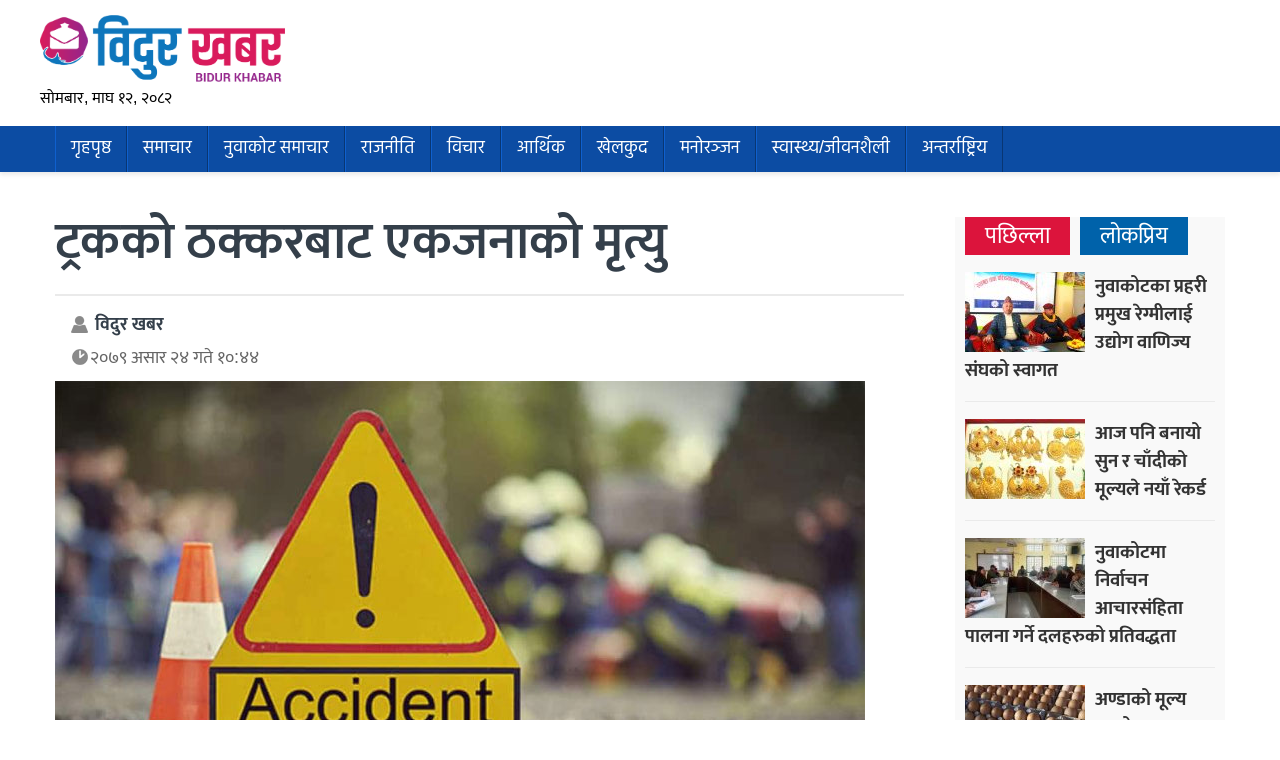

--- FILE ---
content_type: text/html; charset=UTF-8
request_url: https://www.bidurkhabar.com/archives/36954
body_size: 10900
content:
<!doctype html>
<html><head>
<meta charset="utf-8">
<meta name="keywords" content="Nepal News, Businees News, Nepali Politics, Stock News, Nepali News" />
<meta name="viewport" content="width=device-width, initial-scale=1.0, maximum-scale=1.0, user-scalable=no">
<meta property="fb:pages" content="419331085501091"/>
<meta property="fb:app_id" content="978765962656214" />
<meta name="google-site-verification" content="whdzSdWSpvCvqJUvKYVqGmoJ_LeehZFKjjfTziXeRb8"/>
<meta name="alexaVerifyID" content="FWLzt_rLOmjC10nmAv6qu38chLQ"/>
<title>  ट्रकको ठक्करबाट एकजनाको मृत्यु - Bidur Khabar</title>
<meta name="description" content="नुवाकोट । भक्तपुरमा मिनी ट्रकको ठक्करबाट गए राति स्कुटर चालकको मृत्यु भएको छ । चाँगुनारायण नगरपालिका–५ पिखेलमा भक्तपुर डेकोचाबाट चाँगुनारायणतर्फ जाँदै गरेको बा५ख ५४२३ नंको मिनी ट्रकले ठक्कर दिँदा बा६७प ८४२२ ..." />
<meta name="generator" content="WordPress 6.8.3" />
<meta name='robots' content='max-image-preview:large' />
	<style>img:is([sizes="auto" i], [sizes^="auto," i]) { contain-intrinsic-size: 3000px 1500px }</style>
	<script type="text/javascript">
/* <![CDATA[ */
window._wpemojiSettings = {"baseUrl":"https:\/\/s.w.org\/images\/core\/emoji\/16.0.1\/72x72\/","ext":".png","svgUrl":"https:\/\/s.w.org\/images\/core\/emoji\/16.0.1\/svg\/","svgExt":".svg","source":{"concatemoji":"https:\/\/www.bidurkhabar.com\/wp-includes\/js\/wp-emoji-release.min.js?ver=85a47c9495f089c665ff7a989ed63494"}};
/*! This file is auto-generated */
!function(s,n){var o,i,e;function c(e){try{var t={supportTests:e,timestamp:(new Date).valueOf()};sessionStorage.setItem(o,JSON.stringify(t))}catch(e){}}function p(e,t,n){e.clearRect(0,0,e.canvas.width,e.canvas.height),e.fillText(t,0,0);var t=new Uint32Array(e.getImageData(0,0,e.canvas.width,e.canvas.height).data),a=(e.clearRect(0,0,e.canvas.width,e.canvas.height),e.fillText(n,0,0),new Uint32Array(e.getImageData(0,0,e.canvas.width,e.canvas.height).data));return t.every(function(e,t){return e===a[t]})}function u(e,t){e.clearRect(0,0,e.canvas.width,e.canvas.height),e.fillText(t,0,0);for(var n=e.getImageData(16,16,1,1),a=0;a<n.data.length;a++)if(0!==n.data[a])return!1;return!0}function f(e,t,n,a){switch(t){case"flag":return n(e,"\ud83c\udff3\ufe0f\u200d\u26a7\ufe0f","\ud83c\udff3\ufe0f\u200b\u26a7\ufe0f")?!1:!n(e,"\ud83c\udde8\ud83c\uddf6","\ud83c\udde8\u200b\ud83c\uddf6")&&!n(e,"\ud83c\udff4\udb40\udc67\udb40\udc62\udb40\udc65\udb40\udc6e\udb40\udc67\udb40\udc7f","\ud83c\udff4\u200b\udb40\udc67\u200b\udb40\udc62\u200b\udb40\udc65\u200b\udb40\udc6e\u200b\udb40\udc67\u200b\udb40\udc7f");case"emoji":return!a(e,"\ud83e\udedf")}return!1}function g(e,t,n,a){var r="undefined"!=typeof WorkerGlobalScope&&self instanceof WorkerGlobalScope?new OffscreenCanvas(300,150):s.createElement("canvas"),o=r.getContext("2d",{willReadFrequently:!0}),i=(o.textBaseline="top",o.font="600 32px Arial",{});return e.forEach(function(e){i[e]=t(o,e,n,a)}),i}function t(e){var t=s.createElement("script");t.src=e,t.defer=!0,s.head.appendChild(t)}"undefined"!=typeof Promise&&(o="wpEmojiSettingsSupports",i=["flag","emoji"],n.supports={everything:!0,everythingExceptFlag:!0},e=new Promise(function(e){s.addEventListener("DOMContentLoaded",e,{once:!0})}),new Promise(function(t){var n=function(){try{var e=JSON.parse(sessionStorage.getItem(o));if("object"==typeof e&&"number"==typeof e.timestamp&&(new Date).valueOf()<e.timestamp+604800&&"object"==typeof e.supportTests)return e.supportTests}catch(e){}return null}();if(!n){if("undefined"!=typeof Worker&&"undefined"!=typeof OffscreenCanvas&&"undefined"!=typeof URL&&URL.createObjectURL&&"undefined"!=typeof Blob)try{var e="postMessage("+g.toString()+"("+[JSON.stringify(i),f.toString(),p.toString(),u.toString()].join(",")+"));",a=new Blob([e],{type:"text/javascript"}),r=new Worker(URL.createObjectURL(a),{name:"wpTestEmojiSupports"});return void(r.onmessage=function(e){c(n=e.data),r.terminate(),t(n)})}catch(e){}c(n=g(i,f,p,u))}t(n)}).then(function(e){for(var t in e)n.supports[t]=e[t],n.supports.everything=n.supports.everything&&n.supports[t],"flag"!==t&&(n.supports.everythingExceptFlag=n.supports.everythingExceptFlag&&n.supports[t]);n.supports.everythingExceptFlag=n.supports.everythingExceptFlag&&!n.supports.flag,n.DOMReady=!1,n.readyCallback=function(){n.DOMReady=!0}}).then(function(){return e}).then(function(){var e;n.supports.everything||(n.readyCallback(),(e=n.source||{}).concatemoji?t(e.concatemoji):e.wpemoji&&e.twemoji&&(t(e.twemoji),t(e.wpemoji)))}))}((window,document),window._wpemojiSettings);
/* ]]> */
</script>
<!-- www.bidurkhabar.com is managing ads with Advanced Ads 2.0.9 – https://wpadvancedads.com/ --><script id="bidur-ready">
			window.advanced_ads_ready=function(e,a){a=a||"complete";var d=function(e){return"interactive"===a?"loading"!==e:"complete"===e};d(document.readyState)?e():document.addEventListener("readystatechange",(function(a){d(a.target.readyState)&&e()}),{once:"interactive"===a})},window.advanced_ads_ready_queue=window.advanced_ads_ready_queue||[];		</script>
		<style id='wp-emoji-styles-inline-css' type='text/css'>

	img.wp-smiley, img.emoji {
		display: inline !important;
		border: none !important;
		box-shadow: none !important;
		height: 1em !important;
		width: 1em !important;
		margin: 0 0.07em !important;
		vertical-align: -0.1em !important;
		background: none !important;
		padding: 0 !important;
	}
</style>
<link rel='stylesheet' id='wp-block-library-css' href='https://www.bidurkhabar.com/wp-includes/css/dist/block-library/style.min.css?ver=85a47c9495f089c665ff7a989ed63494' type='text/css' media='all' />
<style id='classic-theme-styles-inline-css' type='text/css'>
/*! This file is auto-generated */
.wp-block-button__link{color:#fff;background-color:#32373c;border-radius:9999px;box-shadow:none;text-decoration:none;padding:calc(.667em + 2px) calc(1.333em + 2px);font-size:1.125em}.wp-block-file__button{background:#32373c;color:#fff;text-decoration:none}
</style>
<style id='global-styles-inline-css' type='text/css'>
:root{--wp--preset--aspect-ratio--square: 1;--wp--preset--aspect-ratio--4-3: 4/3;--wp--preset--aspect-ratio--3-4: 3/4;--wp--preset--aspect-ratio--3-2: 3/2;--wp--preset--aspect-ratio--2-3: 2/3;--wp--preset--aspect-ratio--16-9: 16/9;--wp--preset--aspect-ratio--9-16: 9/16;--wp--preset--color--black: #000000;--wp--preset--color--cyan-bluish-gray: #abb8c3;--wp--preset--color--white: #ffffff;--wp--preset--color--pale-pink: #f78da7;--wp--preset--color--vivid-red: #cf2e2e;--wp--preset--color--luminous-vivid-orange: #ff6900;--wp--preset--color--luminous-vivid-amber: #fcb900;--wp--preset--color--light-green-cyan: #7bdcb5;--wp--preset--color--vivid-green-cyan: #00d084;--wp--preset--color--pale-cyan-blue: #8ed1fc;--wp--preset--color--vivid-cyan-blue: #0693e3;--wp--preset--color--vivid-purple: #9b51e0;--wp--preset--gradient--vivid-cyan-blue-to-vivid-purple: linear-gradient(135deg,rgba(6,147,227,1) 0%,rgb(155,81,224) 100%);--wp--preset--gradient--light-green-cyan-to-vivid-green-cyan: linear-gradient(135deg,rgb(122,220,180) 0%,rgb(0,208,130) 100%);--wp--preset--gradient--luminous-vivid-amber-to-luminous-vivid-orange: linear-gradient(135deg,rgba(252,185,0,1) 0%,rgba(255,105,0,1) 100%);--wp--preset--gradient--luminous-vivid-orange-to-vivid-red: linear-gradient(135deg,rgba(255,105,0,1) 0%,rgb(207,46,46) 100%);--wp--preset--gradient--very-light-gray-to-cyan-bluish-gray: linear-gradient(135deg,rgb(238,238,238) 0%,rgb(169,184,195) 100%);--wp--preset--gradient--cool-to-warm-spectrum: linear-gradient(135deg,rgb(74,234,220) 0%,rgb(151,120,209) 20%,rgb(207,42,186) 40%,rgb(238,44,130) 60%,rgb(251,105,98) 80%,rgb(254,248,76) 100%);--wp--preset--gradient--blush-light-purple: linear-gradient(135deg,rgb(255,206,236) 0%,rgb(152,150,240) 100%);--wp--preset--gradient--blush-bordeaux: linear-gradient(135deg,rgb(254,205,165) 0%,rgb(254,45,45) 50%,rgb(107,0,62) 100%);--wp--preset--gradient--luminous-dusk: linear-gradient(135deg,rgb(255,203,112) 0%,rgb(199,81,192) 50%,rgb(65,88,208) 100%);--wp--preset--gradient--pale-ocean: linear-gradient(135deg,rgb(255,245,203) 0%,rgb(182,227,212) 50%,rgb(51,167,181) 100%);--wp--preset--gradient--electric-grass: linear-gradient(135deg,rgb(202,248,128) 0%,rgb(113,206,126) 100%);--wp--preset--gradient--midnight: linear-gradient(135deg,rgb(2,3,129) 0%,rgb(40,116,252) 100%);--wp--preset--font-size--small: 13px;--wp--preset--font-size--medium: 20px;--wp--preset--font-size--large: 36px;--wp--preset--font-size--x-large: 42px;--wp--preset--spacing--20: 0.44rem;--wp--preset--spacing--30: 0.67rem;--wp--preset--spacing--40: 1rem;--wp--preset--spacing--50: 1.5rem;--wp--preset--spacing--60: 2.25rem;--wp--preset--spacing--70: 3.38rem;--wp--preset--spacing--80: 5.06rem;--wp--preset--shadow--natural: 6px 6px 9px rgba(0, 0, 0, 0.2);--wp--preset--shadow--deep: 12px 12px 50px rgba(0, 0, 0, 0.4);--wp--preset--shadow--sharp: 6px 6px 0px rgba(0, 0, 0, 0.2);--wp--preset--shadow--outlined: 6px 6px 0px -3px rgba(255, 255, 255, 1), 6px 6px rgba(0, 0, 0, 1);--wp--preset--shadow--crisp: 6px 6px 0px rgba(0, 0, 0, 1);}:where(.is-layout-flex){gap: 0.5em;}:where(.is-layout-grid){gap: 0.5em;}body .is-layout-flex{display: flex;}.is-layout-flex{flex-wrap: wrap;align-items: center;}.is-layout-flex > :is(*, div){margin: 0;}body .is-layout-grid{display: grid;}.is-layout-grid > :is(*, div){margin: 0;}:where(.wp-block-columns.is-layout-flex){gap: 2em;}:where(.wp-block-columns.is-layout-grid){gap: 2em;}:where(.wp-block-post-template.is-layout-flex){gap: 1.25em;}:where(.wp-block-post-template.is-layout-grid){gap: 1.25em;}.has-black-color{color: var(--wp--preset--color--black) !important;}.has-cyan-bluish-gray-color{color: var(--wp--preset--color--cyan-bluish-gray) !important;}.has-white-color{color: var(--wp--preset--color--white) !important;}.has-pale-pink-color{color: var(--wp--preset--color--pale-pink) !important;}.has-vivid-red-color{color: var(--wp--preset--color--vivid-red) !important;}.has-luminous-vivid-orange-color{color: var(--wp--preset--color--luminous-vivid-orange) !important;}.has-luminous-vivid-amber-color{color: var(--wp--preset--color--luminous-vivid-amber) !important;}.has-light-green-cyan-color{color: var(--wp--preset--color--light-green-cyan) !important;}.has-vivid-green-cyan-color{color: var(--wp--preset--color--vivid-green-cyan) !important;}.has-pale-cyan-blue-color{color: var(--wp--preset--color--pale-cyan-blue) !important;}.has-vivid-cyan-blue-color{color: var(--wp--preset--color--vivid-cyan-blue) !important;}.has-vivid-purple-color{color: var(--wp--preset--color--vivid-purple) !important;}.has-black-background-color{background-color: var(--wp--preset--color--black) !important;}.has-cyan-bluish-gray-background-color{background-color: var(--wp--preset--color--cyan-bluish-gray) !important;}.has-white-background-color{background-color: var(--wp--preset--color--white) !important;}.has-pale-pink-background-color{background-color: var(--wp--preset--color--pale-pink) !important;}.has-vivid-red-background-color{background-color: var(--wp--preset--color--vivid-red) !important;}.has-luminous-vivid-orange-background-color{background-color: var(--wp--preset--color--luminous-vivid-orange) !important;}.has-luminous-vivid-amber-background-color{background-color: var(--wp--preset--color--luminous-vivid-amber) !important;}.has-light-green-cyan-background-color{background-color: var(--wp--preset--color--light-green-cyan) !important;}.has-vivid-green-cyan-background-color{background-color: var(--wp--preset--color--vivid-green-cyan) !important;}.has-pale-cyan-blue-background-color{background-color: var(--wp--preset--color--pale-cyan-blue) !important;}.has-vivid-cyan-blue-background-color{background-color: var(--wp--preset--color--vivid-cyan-blue) !important;}.has-vivid-purple-background-color{background-color: var(--wp--preset--color--vivid-purple) !important;}.has-black-border-color{border-color: var(--wp--preset--color--black) !important;}.has-cyan-bluish-gray-border-color{border-color: var(--wp--preset--color--cyan-bluish-gray) !important;}.has-white-border-color{border-color: var(--wp--preset--color--white) !important;}.has-pale-pink-border-color{border-color: var(--wp--preset--color--pale-pink) !important;}.has-vivid-red-border-color{border-color: var(--wp--preset--color--vivid-red) !important;}.has-luminous-vivid-orange-border-color{border-color: var(--wp--preset--color--luminous-vivid-orange) !important;}.has-luminous-vivid-amber-border-color{border-color: var(--wp--preset--color--luminous-vivid-amber) !important;}.has-light-green-cyan-border-color{border-color: var(--wp--preset--color--light-green-cyan) !important;}.has-vivid-green-cyan-border-color{border-color: var(--wp--preset--color--vivid-green-cyan) !important;}.has-pale-cyan-blue-border-color{border-color: var(--wp--preset--color--pale-cyan-blue) !important;}.has-vivid-cyan-blue-border-color{border-color: var(--wp--preset--color--vivid-cyan-blue) !important;}.has-vivid-purple-border-color{border-color: var(--wp--preset--color--vivid-purple) !important;}.has-vivid-cyan-blue-to-vivid-purple-gradient-background{background: var(--wp--preset--gradient--vivid-cyan-blue-to-vivid-purple) !important;}.has-light-green-cyan-to-vivid-green-cyan-gradient-background{background: var(--wp--preset--gradient--light-green-cyan-to-vivid-green-cyan) !important;}.has-luminous-vivid-amber-to-luminous-vivid-orange-gradient-background{background: var(--wp--preset--gradient--luminous-vivid-amber-to-luminous-vivid-orange) !important;}.has-luminous-vivid-orange-to-vivid-red-gradient-background{background: var(--wp--preset--gradient--luminous-vivid-orange-to-vivid-red) !important;}.has-very-light-gray-to-cyan-bluish-gray-gradient-background{background: var(--wp--preset--gradient--very-light-gray-to-cyan-bluish-gray) !important;}.has-cool-to-warm-spectrum-gradient-background{background: var(--wp--preset--gradient--cool-to-warm-spectrum) !important;}.has-blush-light-purple-gradient-background{background: var(--wp--preset--gradient--blush-light-purple) !important;}.has-blush-bordeaux-gradient-background{background: var(--wp--preset--gradient--blush-bordeaux) !important;}.has-luminous-dusk-gradient-background{background: var(--wp--preset--gradient--luminous-dusk) !important;}.has-pale-ocean-gradient-background{background: var(--wp--preset--gradient--pale-ocean) !important;}.has-electric-grass-gradient-background{background: var(--wp--preset--gradient--electric-grass) !important;}.has-midnight-gradient-background{background: var(--wp--preset--gradient--midnight) !important;}.has-small-font-size{font-size: var(--wp--preset--font-size--small) !important;}.has-medium-font-size{font-size: var(--wp--preset--font-size--medium) !important;}.has-large-font-size{font-size: var(--wp--preset--font-size--large) !important;}.has-x-large-font-size{font-size: var(--wp--preset--font-size--x-large) !important;}
:where(.wp-block-post-template.is-layout-flex){gap: 1.25em;}:where(.wp-block-post-template.is-layout-grid){gap: 1.25em;}
:where(.wp-block-columns.is-layout-flex){gap: 2em;}:where(.wp-block-columns.is-layout-grid){gap: 2em;}
:root :where(.wp-block-pullquote){font-size: 1.5em;line-height: 1.6;}
</style>
<link rel='stylesheet' id='fonts-css' href='https://www.bidurkhabar.com/wp-content/themes/themes/bidurkhabar/fonts/fonts.css?ver=85a47c9495f089c665ff7a989ed63494' type='text/css' media='all' />
<link rel='stylesheet' id='btstrap-css' href='https://www.bidurkhabar.com/wp-content/themes/themes/bidurkhabar/libs/btspt/css/bootstrap.min.css?ver=85a47c9495f089c665ff7a989ed63494' type='text/css' media='all' />
<link rel='stylesheet' id='main-css' href='https://www.bidurkhabar.com/wp-content/themes/themes/bidurkhabar/style.css?ver=85a47c9495f089c665ff7a989ed63494' type='text/css' media='all' />
<link rel='stylesheet' id='my_sts_d-css' href='https://www.bidurkhabar.com/wp-content/themes/themes/bidurkhabar/inside.css?ver=85a47c9495f089c665ff7a989ed63494' type='text/css' media='all' />
<script type="text/javascript" src="https://www.bidurkhabar.com/wp-includes/js/jquery/jquery.min.js?ver=3.7.1" id="jquery-core-js"></script>
<script type="text/javascript" src="https://www.bidurkhabar.com/wp-includes/js/jquery/jquery-migrate.min.js?ver=3.4.1" id="jquery-migrate-js"></script>
<script type="text/javascript" src="https://www.bidurkhabar.com/wp-content/themes/themes/bidurkhabar/libs/jq/jquery.js?ver=85a47c9495f089c665ff7a989ed63494" id="nepaljq-js"></script>
<script type="text/javascript" src="https://www.bidurkhabar.com/wp-content/themes/themes/bidurkhabar/libs/jq/bidurkhabar.js?ver=85a47c9495f089c665ff7a989ed63494" id="nepalkhoj-js"></script>
<script type="text/javascript" src="https://www.bidurkhabar.com/wp-content/themes/themes/bidurkhabar/libs/btspt/js/popper.min.js?ver=85a47c9495f089c665ff7a989ed63494" id="bootstrap_p-js"></script>
<script type="text/javascript" src="https://www.bidurkhabar.com/wp-content/themes/themes/bidurkhabar/libs/btspt/js/bootstrap.min.js?ver=85a47c9495f089c665ff7a989ed63494" id="bootstrap-js"></script>
<link rel="https://api.w.org/" href="https://www.bidurkhabar.com/wp-json/" /><link rel="alternate" title="JSON" type="application/json" href="https://www.bidurkhabar.com/wp-json/wp/v2/posts/36954" /><link rel="EditURI" type="application/rsd+xml" title="RSD" href="https://www.bidurkhabar.com/xmlrpc.php?rsd" />

<link rel="canonical" href="https://www.bidurkhabar.com/archives/36954" />
<link rel='shortlink' href='https://www.bidurkhabar.com/?p=36954' />
<link rel="alternate" title="oEmbed (JSON)" type="application/json+oembed" href="https://www.bidurkhabar.com/wp-json/oembed/1.0/embed?url=https%3A%2F%2Fwww.bidurkhabar.com%2Farchives%2F36954" />
<link rel="alternate" title="oEmbed (XML)" type="text/xml+oembed" href="https://www.bidurkhabar.com/wp-json/oembed/1.0/embed?url=https%3A%2F%2Fwww.bidurkhabar.com%2Farchives%2F36954&#038;format=xml" />
<meta name="generator" content="Elementor 3.30.3; features: additional_custom_breakpoints; settings: css_print_method-external, google_font-enabled, font_display-auto">
			<style>
				.e-con.e-parent:nth-of-type(n+4):not(.e-lazyloaded):not(.e-no-lazyload),
				.e-con.e-parent:nth-of-type(n+4):not(.e-lazyloaded):not(.e-no-lazyload) * {
					background-image: none !important;
				}
				@media screen and (max-height: 1024px) {
					.e-con.e-parent:nth-of-type(n+3):not(.e-lazyloaded):not(.e-no-lazyload),
					.e-con.e-parent:nth-of-type(n+3):not(.e-lazyloaded):not(.e-no-lazyload) * {
						background-image: none !important;
					}
				}
				@media screen and (max-height: 640px) {
					.e-con.e-parent:nth-of-type(n+2):not(.e-lazyloaded):not(.e-no-lazyload),
					.e-con.e-parent:nth-of-type(n+2):not(.e-lazyloaded):not(.e-no-lazyload) * {
						background-image: none !important;
					}
				}
			</style>
			<link rel="icon" href="https://www.bidurkhabar.com/wp-content/uploads/2020/12/bidur-khabar-logo-png.png" sizes="32x32" />
<link rel="icon" href="https://www.bidurkhabar.com/wp-content/uploads/2020/12/bidur-khabar-logo-png.png" sizes="192x192" />
<link rel="apple-touch-icon" href="https://www.bidurkhabar.com/wp-content/uploads/2020/12/bidur-khabar-logo-png.png" />
<meta name="msapplication-TileImage" content="https://www.bidurkhabar.com/wp-content/uploads/2020/12/bidur-khabar-logo-png.png" />
<meta name="twitter:site" value="@bidurkhabar "/> 
<meta name="twitter:card" content="summary_large_image">
<meta name="twitter:image" content="https://www.bidurkhabar.com/wp-content/uploads/2020/09/Accident.jpg">
<meta name="twitter:description" content="नुवाकोट । भक्तपुरमा मिनी ट्रकको ठक्करबाट गए राति स्कुटर चालकको मृत्यु भएको छ । चाँगुनारायण नगरपालिका–५ पिखेलमा भक्तपुर डेकोचाबाट चाँगुनारायणतर्फ जाँदै गरेको बा५ख ५४२३ नंको मिनी ट्रकले ठक्कर दिँदा बा६७प ८४२२ ..."> 
<meta property="og:title" content="ट्रकको ठक्करबाट एकजनाको मृत्यु "/>
<meta property="og:url" content="https://www.bidurkhabar.com/archives/36954"/>
<meta property="og:image" content="https://www.bidurkhabar.com/wp-content/uploads/2020/09/Accident.jpg" />
<meta property="og:type" content="article"/>
<meta property="og:site_name" content="BidurKhabar"/>
<link rel="icon" type="image/png" href="https://www.bidurkhabar.com/wp-content/themes/themes/bidurkhabar/images/favicon.gif" />
<link rel="alternate" type="application/rss+xml" title="RSS 2.0" href="https://www.bidurkhabar.com/feed" />
	
<script type='text/javascript' src='https://platform-api.sharethis.com/js/sharethis.js#property=601a47e9b366880011add11e&product=sop' async='async'></script>
<script>
function myFunction() {
  var x = document.getElementById("themynav");
  if (x.className === "mynav") {
    x.className += " responsive";
  } else {
    x.className = "mynav";
  }
}
$(document).ready(function(){
    $(".skip").click(function(){
        $("#fp_ad_content, #fp_ad").toggle();
    });
});
function toggleDiv() {
setTimeout(function () {
        $("#fp_ad").hide();
           }, 13000);
}
toggleDiv();	
</script>  

    </head>
<body>
	<div id="fb-root"></div>
<script async defer crossorigin="anonymous" src="https://connect.facebook.net/en_US/sdk.js#xfbml=1&version=v9.0&appId=978765962656214&autoLogAppEvents=1" nonce="AaaXJMon"></script>
	
<header>	

<div class="logo_section">		
<div class="container">
<div class="row">
<div class="col-md-3 my_logo">
	<a href="https://www.bidurkhabar.com" class="logo_block">
	<img src="https://www.bidurkhabar.com/wp-content/themes/themes/bidurkhabar/images/logo.png" width="245" height="94"></a>
	<div class="d_time"><span>सोमबार, माघ १२, २०८२ </span></div>
	</div>	
	
<div class="col-md-9">
		
	</div>	
	
	</div>	</div>
</div>	
	
<div class="clear"></div>	

	<div class="nav-area">
		<div class="container">
		<nav class="navbar navbar-expand-lg navbar-light" role="navigation">
<button class="navbar-toggler" type="button" data-toggle="collapse" data-target="#navbarSupportedContent" aria-controls="navbarSupportedContent" aria-expanded="false" aria-label="Toggle navigation">
<span class="navbar-toggler-icon"></span>
  </button>

<div class="collapse navbar-collapse" id="navbarSupportedContent">
<ul class="navbar-nav">
		<li><a href="https://www.bidurkhabar.com">गृहपृष्ठ</a></li>
<li class="nav-item"><a href="https://www.bidurkhabar.com/archives/category/news">समाचार</a>
</li>
<li class="nav-item"><a href="https://www.bidurkhabar.com/archives/category/nuwakot">नुवाकोट समाचार</a>
</li>
<li class="nav-item"><a href="https://www.bidurkhabar.com/archives/category/politics">राजनीति</a>
</li>
<li class="nav-item"><a href="https://www.bidurkhabar.com/archives/category/throught">विचार</a>
</li>
<li class="nav-item"><a href="https://www.bidurkhabar.com/archives/category/economy">आर्थिक</a>
</li>
<li class="nav-item"><a href="https://www.bidurkhabar.com/archives/category/sports">खेलकुद</a>
</li>
<li class="nav-item"><a href="https://www.bidurkhabar.com/archives/category/entertainment">मनोरञ्जन</a>
</li>
<li class="nav-item"><a href="https://www.bidurkhabar.com/archives/category/health-tips">स्वास्थ्य/जीवनशैली</a>
</li>
<li class="nav-item"><a href="https://www.bidurkhabar.com/archives/category/international">अन्तर्राष्ट्रिय</a>
</li>
 		

   
    </ul>
    
  </div>
</nav>
</div>
</div>
</header><main>
<div class="container" id="single" style="clear: both;">
	<div class="row">
		 	
<div class="clear" style=" height: 30px;"></div>

<div class="col-md-9 single_left">
<div class="clear"></div>	
	<div class="clear" style="height:25px;"></div>
<h2>ट्रकको ठक्करबाट एकजनाको मृत्यु</h2><div class="clear"></div>
	
	
<div class="date_share">	
<div class="top_wd"><span class="pwriter">विदुर खबर</span>
<span class="pdate">२०७९ असार  २४ गते १०:४४</span>
	</div>
<div class="top_share">
	<div class="sharethis-inline-share-buttons"></div>
	</div>
	</div>	
	

	<figure>
		<a href="https://www.bidurkhabar.com/archives/36954" rel="bookmark">
			<img fetchpriority="high" width="810" height="456" src="https://www.bidurkhabar.com/wp-content/uploads/2020/09/Accident.jpg" class="attachment-singe size-singe wp-post-image" alt="" decoding="async" srcset="https://www.bidurkhabar.com/wp-content/uploads/2020/09/Accident.jpg 810w, https://www.bidurkhabar.com/wp-content/uploads/2020/09/Accident-300x169.jpg 300w, https://www.bidurkhabar.com/wp-content/uploads/2020/09/Accident-768x432.jpg 768w" sizes="(max-width: 810px) 100vw, 810px" />		</a>
	</figure>
	

	<div class="clear" style="height: 15px;"></div>
<p>नुवाकोट । भक्तपुरमा मिनी ट्रकको ठक्करबाट गए राति स्कुटर चालकको मृत्यु भएको छ ।</p>
<div class="cont_break_ads"><span>Advertisement</span><div class="clear" style="height:15px;"></div><a href="https://www.facebook.com/bidurtax" target="_blank"><figure><img decoding="async" src="https://www.bidurkhabar.com/wp-content/uploads/2021/05/300x300-bidurtax-web-advert-tws-yesubc.gif" width="280"></figure></a><a href="" target="_blank"><figure><img decoding="async" src="https://www.bidurkhabar.com/wp-content/uploads/2022/04/chalise-suppliers.gif" width="280"></figure></a></div><p><img decoding="async" class="aligncenter wp-image-31029 size-full" src="https://www.bidurkhabar.com/wp-content/uploads/2021/09/sulav.png" alt="" width="856" height="534" srcset="https://www.bidurkhabar.com/wp-content/uploads/2021/09/sulav.png 856w, https://www.bidurkhabar.com/wp-content/uploads/2021/09/sulav-300x187.png 300w, https://www.bidurkhabar.com/wp-content/uploads/2021/09/sulav-768x479.png 768w" sizes="(max-width: 856px) 100vw, 856px" />चाँगुनारायण नगरपालिका–५ पिखेलमा भक्तपुर डेकोचाबाट चाँगुनारायणतर्फ जाँदै गरेको बा५ख ५४२३ नंको मिनी ट्रकले ठक्कर दिँदा बा६७प ८४२२ नंको स्कुटर चालकको मृत्यु भएको हो ।</p>
<p>दुर्घटनामा घाइते भक्तपुर नगरपालिका–१ सल्लाघारीका ३२ वर्षीय माधव बस्नेतको शिक्षण अस्पताल महाराजगन्जमा उपचारका क्रममा मृत्यु भएको महानगरीय प्रहरी परिसर भक्तपुरका प्रहरी नायब उपरीक्षक राजु पाण्डेले जानकारी दिए ।</p>
<article class="post-entry">प्रहरीले मिनी ट्रकका चालक भक्तपुर नगरपालिका–८ लिवालीका ४३ वर्षीय सत्यराम कर्माचार्यलाई पक्राउ गरेको छ ।</p>
</article>
<div class="clearfix"></div>
<div class="comment p-5"></div>
<div class="cont_break_ads"><span>Advertisement</span><div class="clear" style="height:15px;"></div><a href="" target="_blank"><figure><img decoding="async" src="https://www.bidurkhabar.com/wp-content/uploads/2021/11/Generated-Image-October-17-2025-2_30PM.png" width="280"></figure></a></div>
<div class="clear"></div>
<div class="clear" style="height:15px;"></div>
<div class="sharethis-inline-share-buttons"></div>
<div class="clear" style="height:15px;"></div>

<div class="y"><a href="" target="_blank"><img src="https://www.bidurkhabar.com/wp-content/uploads/2021/07/2020-12-05-received_3647848545260946.jpeg" width="900"></a></div><div class="y"><a href="" target="_blank"><img src="https://www.bidurkhabar.com/wp-content/uploads/2022/11/subishu.jpeg" width="900"></a></div><div class="y"><a href="" target="_blank"><img src="https://www.bidurkhabar.com/wp-content/uploads/2021/02/on-line-patrika.jpg" width="900"></a></div><div class="clear" style="height:15px;"></div>
	<style>.cont_break_ads figure {display: inline;}</style>
	<div class="clear"></div>
	<!-- ShareThis BEGIN --><div class="sharethis-inline-reaction-buttons"></div><!-- ShareThis END -->
        <div class="clear"></div>
<div class="comments">
	<h2>प्रतिक्रिया</h2>
        <div class="fb-comments" data-href="https://www.bidurkhabar.com/archives/36954" data-width="100%" data-numposts="7"></div>
	</div>
	<div class="clear" style="height:15px;"></div>
		<div class="clear"></div>
      
<div class="clear" style="height:20px;"></div> 
<div class="incon_box">
<div class="sec_title">	
सम्बन्धित</div>
<div class="clear" style="height:25px;"></div> 

	<div class="related_loop card box-shadow">
<img src='https://www.bidurkhabar.com/wp-content/uploads/2020/01/WEATHER_clear_YuAi2tZa4k-250x150.jpg' title='' align='left' width='250' height='150'  /><div class="card-body">		
		
<h3 style="text-align: left;"><a href="https://www.bidurkhabar.com/archives/53007" rel="bookmark">देशभर पश्चिमी वायुको आंशिक प्रभाव, तराईमा हुस्सु</a></h3>
</div>
		</div>
		
	<div class="related_loop card box-shadow">
<img src='https://www.bidurkhabar.com/wp-content/uploads/2025/01/earthquake-1000x0-1-250x150.jpg' title='' align='left' width='250' height='150'  /><div class="card-body">		
		
<h3 style="text-align: left;"><a href="https://www.bidurkhabar.com/archives/52955" rel="bookmark">ताप्लेजुङ केन्द्रविन्दु भएर भूकम्पको धक्का</a></h3>
</div>
		</div>
		
	<div class="related_loop card box-shadow">
<img src='https://www.bidurkhabar.com/wp-content/uploads/2025/12/42584d31-8f8d-48d2-b16d-c2ad0a86c585-30122025044545-1000x0-1-e1767157020537-250x150.jpg' title='' align='left' width='250' height='150'  /><div class="card-body">		
		
<h3 style="text-align: left;"><a href="https://www.bidurkhabar.com/archives/52921" rel="bookmark">धादिङमा श्रम संस्कृति पार्टीको  जिल्ला कार्य समिति गठन</a></h3>
</div>
		</div>
		<div class='clear no600' style='height:35px;'></div>
	<div class="related_loop card box-shadow">
<img src='https://www.bidurkhabar.com/wp-content/uploads/2025/12/surya-kunda-250x150.jpeg' title='' align='left' width='250' height='150'  /><div class="card-body">		
		
<h3 style="text-align: left;"><a href="https://www.bidurkhabar.com/archives/52802" rel="bookmark">नुवाकोटको सूर्यकुण्ड हाइड्रोले पुस ९ गतेदेखि आईपीओ निष्काशन गर्दै</a></h3>
</div>
		</div>
		
	<div class="related_loop card box-shadow">
<img src='https://www.bidurkhabar.com/wp-content/uploads/2025/12/WhatsApp-Image-2025-12-06-at-3.32.03-PM-e1765023449562-250x150.jpeg' title='' align='left' width='250' height='150'  /><div class="card-body">		
		
<h3 style="text-align: left;"><a href="https://www.bidurkhabar.com/archives/52712" rel="bookmark">निर्वाचनपछि एमालेकै सरकार बन्छ : ओली</a></h3>
</div>
		</div>
		
	<div class="related_loop card box-shadow">
<img src='https://www.bidurkhabar.com/wp-content/uploads/2024/01/dead-body-e1764779806581-250x150.jpg' title='' align='left' width='250' height='150'  /><div class="card-body">		
		
<h3 style="text-align: left;"><a href="https://www.bidurkhabar.com/archives/52604" rel="bookmark">छुट्टाछुट्टै सवारी दुर्घटनामा चारको मृत्यु</a></h3>
</div>
		</div>
		<div class='clear no600' style='height:35px;'></div></div>	
	
<div class="clear no600" style="height:15px;"></div>
</div>
    <div class="col-md-3">
	<div class="clear desktoponly" style="height: 45px;"></div>	
		
	<div class="right_ads">		
<div class="right_content">
                   <div id="sdtab">
<ul class="tabs">
<li><a href="#tab2">पछिल्ला</a></li>
<li><a href="#tab1">लोकप्रिय</a></li>

</ul>
<div class="clear"></div>
<div class="clear"></div>
<div class="tab_container">
<div id="tab2" class="tab_content"><ul><li><div class='trend_head' style='width:100%;'><a href='https://www.bidurkhabar.com/archives/53185' rel='bookmark'><img src='https://www.bidurkhabar.com/wp-content/uploads/2026/01/619147446_26099295193022045_1371697825354298712_n-e1769425643254-120x80.jpg' title='' align='left' width='120' height='80'  />नुवाकोटका प्रहरी प्रमुख रेग्मीलाई उद्योग वाणिज्य संघको स्वागत</a>
</div><div class='clear'></div></li><li><div class='trend_head' style='width:100%;'><a href='https://www.bidurkhabar.com/archives/53183' rel='bookmark'><img src='https://www.bidurkhabar.com/wp-content/uploads/2022/08/gold-marriage-120x80.jpg' title='' align='left' width='120' height='80'  />आज पनि बनायो सुन र चाँदीको मूल्यले नयाँ रेकर्ड</a>
</div><div class='clear'></div></li><li><div class='trend_head' style='width:100%;'><a href='https://www.bidurkhabar.com/archives/53176' rel='bookmark'><img src='https://www.bidurkhabar.com/wp-content/uploads/2026/01/WhatsApp-Image-2026-01-25-at-8.35.27-PM-1-120x80.jpeg' title='' align='left' width='120' height='80'  />नुवाकोटमा निर्वाचन आचारसंहिता पालना गर्ने दलहरुको प्रतिवद्धता</a>
</div><div class='clear'></div></li><li><div class='trend_head' style='width:100%;'><a href='https://www.bidurkhabar.com/archives/53174' rel='bookmark'><img src='https://www.bidurkhabar.com/wp-content/uploads/2021/02/egg-120x80.jpg' title='' align='left' width='120' height='80'  />अण्डाको मूल्य बढ्यो, अब प्रतिक्रेट कति पर्छ ?</a>
</div><div class='clear'></div></li><li><div class='trend_head' style='width:100%;'><a href='https://www.bidurkhabar.com/archives/53171' rel='bookmark'><img src='https://www.bidurkhabar.com/wp-content/uploads/2026/01/photo-matadan21-2512026105218-1000x0-1-e1769338340888-120x80.jpg' title='' align='left' width='120' height='80'  />राष्ट्रिय सभा निर्वाचन : बागमतीमा ९४ प्रतिशतभन्दा बढी मत खस्यो</a>
</div><div class='clear'></div></li> </ul></div>
<div id="tab1" class="tab_content"><ul>	

	<li>
			<span style="float: left; margin: 0 10px 15px 0; background: #fff; border-radius: 50%; border: 1px #ccc solid; width: 40px; height: 40px; text-align:center;line-height: 40px;">  १  </span>
		<a href="https://www.bidurkhabar.com/archives/34030">
			<strong>सरकारको स्वास्थ्य बीमाः ३५ सय तिर्दा वार्षिक १ लाखको सेवा</strong></a>
	</li><!-- Item end -->
	
		

	<li>
			<span style="float: left; margin: 0 10px 15px 0; background: #fff; border-radius: 50%; border: 1px #ccc solid; width: 40px; height: 40px; text-align:center;line-height: 40px;">  २  </span>
		<a href="https://www.bidurkhabar.com/archives/40690">
			<strong>नुवाकोटका सन्तोष उप्रेति होटल व्यवसायी महासंघको उपाध्यक्षमा निर्वाचित</strong></a>
	</li><!-- Item end -->
	
		

	<li>
			<span style="float: left; margin: 0 10px 15px 0; background: #fff; border-radius: 50%; border: 1px #ccc solid; width: 40px; height: 40px; text-align:center;line-height: 40px;">  ३  </span>
		<a href="https://www.bidurkhabar.com/archives/25993">
			<strong>सीमा नाकामा भिडन्त, एक सशस्त्र प्रहरी र आठ भारतीय व्यापारी घाइते</strong></a>
	</li><!-- Item end -->
	
		

	<li>
			<span style="float: left; margin: 0 10px 15px 0; background: #fff; border-radius: 50%; border: 1px #ccc solid; width: 40px; height: 40px; text-align:center;line-height: 40px;">  ४  </span>
		<a href="https://www.bidurkhabar.com/archives/9540">
			<strong>नुवाकोट आदर्श बहुमुखी क्याम्पसको निमित्त प्रमुखमा भोलाप्रसाद पाण्डे</strong></a>
	</li><!-- Item end -->
	
		

	<li>
			<span style="float: left; margin: 0 10px 15px 0; background: #fff; border-radius: 50%; border: 1px #ccc solid; width: 40px; height: 40px; text-align:center;line-height: 40px;">  ५  </span>
		<a href="https://www.bidurkhabar.com/archives/34071">
			<strong>चिसो बढ्यो, उच्च हिमाली भू-भागमा हल्का हिमपातको सम्भावना</strong></a>
	</li><!-- Item end -->
	
		
<!-- most-populers end--></ul></div>

				</div>
<div class="clear"></div>
<div>
</div>
<div class="clear"></div>
</div>  
	<div class="clear" style="height: 20px;"> </div>	
	</div></div>
<div class="right_ads">
	<div class="advt_r"><a href="" target="_blank"><img src="https://www.bidurkhabar.com/wp-content/uploads/2021/02/dupche-ad-fin.jpg" width="300"></a></div><div class="advt_r"><a href="" target="_blank"><img src="https://www.bidurkhabar.com/wp-content/uploads/2024/05/likhu.jpg" width="300"></a></div><div class="advt_r"><a href="" target="_blank"><img src="https://www.bidurkhabar.com/wp-content/uploads/2021/02/tad-fin.jpg" width="300"></a></div><div class='clear adbreak'></div><div class="advt_r"><a href="" target="_blank"><img src="https://www.bidurkhabar.com/wp-content/uploads/2022/07/292375325_850280832599208_6128251287890535697_n-1.jpg" width="300"></a></div><div class="advt_r"><a href="" target="_blank"><img src="https://www.bidurkhabar.com/wp-content/uploads/2021/02/belkot.jpeg" width="300"></a></div><div class="advt_r"><a href="" target="_blank"><img src="https://www.bidurkhabar.com/wp-content/uploads/2021/02/suryaghdi.jpeg" width="300"></a></div><div class='clear adbreak'></div>  
	</div>	
</div>	
		
		
		
<div class="clear"></div>

	</div></div>
</main>

<div class="clear" style="height: 30px;"></div>
<footer  data-role="footer" id="footer">
<div id="container">
	<div class="row">

	

		<div id="footer_b2" class="col-md-4">
	
			
			
	<a href="https://www.bidurkhabar.com">
<img class="foot_logo_img" src="https://www.bidurkhabar.com/wp-content/themes/themes/bidurkhabar/images/logo.png" width="200" height="44" alt="Bidur Khabar" />
	</a>
<div class="clear"></div>		
<h3>गेर्खु मिडिया प्रा.लि</h3>
			सूचना विभाग दर्ता नम्बर: ३४५१-०७८/७९
<div class="cr1">	
विदुर-११, गेर्खु, नुवाकोट    <br>
<strong>प्रकाशक</strong>:
	शालिकराम चालिसे    <br>
	<strong>सम्पादक</strong>:सन्तोषी अर्याल
			</div>	
			
				
		
		<h1>सम्पर्क</h1>	
९८४९८२०९१६<br>
<a href="/cdn-cgi/l/email-protection" class="__cf_email__" data-cfemail="05676c6170776e6d64676477456268646c692b666a68">[email&#160;protected]</a>  <br>

	<div class="clear"></div>
<div class="socail_icons">
<span><a href="https://www.facebook.com/bidurkhabarofficial/" target="_blank"><img src='https://www.bidurkhabar.com/wp-content/themes/themes/bidurkhabar/images/facebook_bt.svg' height="30" width="30"></a></span>	
<span><a href="https://twitter.com/bidurkhabar" target="_blank"><img src='https://www.bidurkhabar.com/wp-content/themes/themes/bidurkhabar/images/twitter_bt.svg' width="30" height="30"></a> </span>
<span><a href="https://www.youtube.com/channel/UC7v927661vbu3Et3X_SoIjQ" target="_blank"><img src='https://www.bidurkhabar.com/wp-content/themes/themes/bidurkhabar/images/youtube_bt.svg' width="30" height="30"></a></span></div>	
	
		</div>	
		
	
	
	
	
	
	
	
	<div id="footer_b1" class="col-md-4">
  <h3><a href="#"><strong>मेनु</strong></a></h3>  
  <ul>
    <li class="nav-item"><a href="https://www.bidurkhabar.com/archives/category/news">समाचार</a>
</li>
<li class="nav-item"><a href="https://www.bidurkhabar.com/archives/category/nuwakot">नुवाकोट समाचार</a>
</li>
<li class="nav-item"><a href="https://www.bidurkhabar.com/archives/category/politics">राजनीति</a>
</li>
<li class="nav-item"><a href="https://www.bidurkhabar.com/archives/category/throught">विचार</a>
</li>
<li class="nav-item"><a href="https://www.bidurkhabar.com/archives/category/economy">आर्थिक</a>
</li>
<li class="nav-item"><a href="https://www.bidurkhabar.com/archives/category/sports">खेलकुद</a>
</li>
<li class="nav-item"><a href="https://www.bidurkhabar.com/archives/category/entertainment">मनोरञ्जन</a>
</li>
<li class="nav-item"><a href="https://www.bidurkhabar.com/archives/category/health-tips">स्वास्थ्य/जीवनशैली</a>
</li>
<li class="nav-item"><a href="https://www.bidurkhabar.com/archives/category/international">अन्तर्राष्ट्रिय</a>
</li>
 
  </ul>

  
</div>
	
	
	
	
	
	
	
	
	
	
	
	
	
	
	
	
	
	
	
	

		
<div class="col-md-4">

</div>


	
	
	


	
	</div></div>
<div class="clear"></div>
	<div class="footer_bot">
	
	&copy; सर्वाधिकार विदुर खबर डटकममा निहित  <span>Site by: <a href="http://www.trishuliweb.com" title="Trishuli Web - TWS" style="color:#fff;">Trishuli Web</a></span>	
	</div>
</footer><!--footer-->
<script data-cfasync="false" src="/cdn-cgi/scripts/5c5dd728/cloudflare-static/email-decode.min.js"></script><script type="speculationrules">
{"prefetch":[{"source":"document","where":{"and":[{"href_matches":"\/*"},{"not":{"href_matches":["\/wp-*.php","\/wp-admin\/*","\/wp-content\/uploads\/*","\/wp-content\/*","\/wp-content\/plugins\/*","\/wp-content\/themes\/themes\/bidurkhabar\/*","\/*\\?(.+)"]}},{"not":{"selector_matches":"a[rel~=\"nofollow\"]"}},{"not":{"selector_matches":".no-prefetch, .no-prefetch a"}}]},"eagerness":"conservative"}]}
</script>
			<script>
				const lazyloadRunObserver = () => {
					const lazyloadBackgrounds = document.querySelectorAll( `.e-con.e-parent:not(.e-lazyloaded)` );
					const lazyloadBackgroundObserver = new IntersectionObserver( ( entries ) => {
						entries.forEach( ( entry ) => {
							if ( entry.isIntersecting ) {
								let lazyloadBackground = entry.target;
								if( lazyloadBackground ) {
									lazyloadBackground.classList.add( 'e-lazyloaded' );
								}
								lazyloadBackgroundObserver.unobserve( entry.target );
							}
						});
					}, { rootMargin: '200px 0px 200px 0px' } );
					lazyloadBackgrounds.forEach( ( lazyloadBackground ) => {
						lazyloadBackgroundObserver.observe( lazyloadBackground );
					} );
				};
				const events = [
					'DOMContentLoaded',
					'elementor/lazyload/observe',
				];
				events.forEach( ( event ) => {
					document.addEventListener( event, lazyloadRunObserver );
				} );
			</script>
			<script>!function(){window.advanced_ads_ready_queue=window.advanced_ads_ready_queue||[],advanced_ads_ready_queue.push=window.advanced_ads_ready;for(var d=0,a=advanced_ads_ready_queue.length;d<a;d++)advanced_ads_ready(advanced_ads_ready_queue[d])}();</script>
<script defer src="https://static.cloudflareinsights.com/beacon.min.js/vcd15cbe7772f49c399c6a5babf22c1241717689176015" integrity="sha512-ZpsOmlRQV6y907TI0dKBHq9Md29nnaEIPlkf84rnaERnq6zvWvPUqr2ft8M1aS28oN72PdrCzSjY4U6VaAw1EQ==" data-cf-beacon='{"version":"2024.11.0","token":"a53d80cb3b6d4a70a65a4bc28a7b6e6b","r":1,"server_timing":{"name":{"cfCacheStatus":true,"cfEdge":true,"cfExtPri":true,"cfL4":true,"cfOrigin":true,"cfSpeedBrain":true},"location_startswith":null}}' crossorigin="anonymous"></script>
</body>
</html></body>
</html>